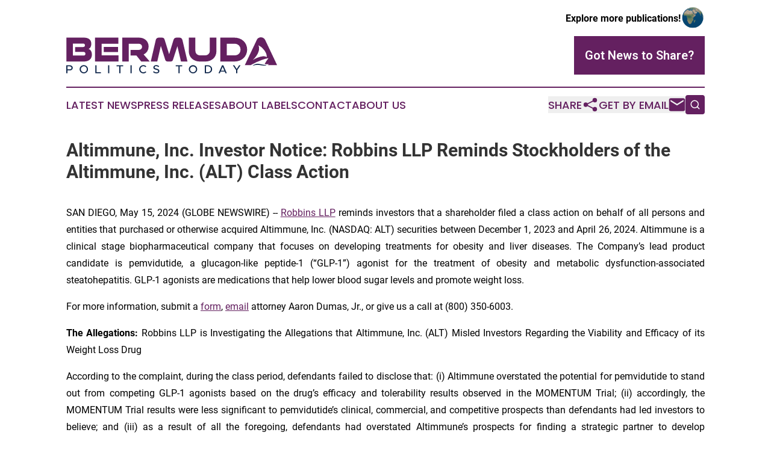

--- FILE ---
content_type: text/html;charset=utf-8
request_url: https://www.bermudapoliticstoday.com/article/711851832-altimmune-inc-investor-notice-robbins-llp-reminds-stockholders-of-the-altimmune-inc-alt-class-action
body_size: 7833
content:
<!DOCTYPE html>
<html lang="en">
<head>
  <title>Altimmune, Inc. Investor Notice: Robbins LLP Reminds Stockholders of the Altimmune, Inc. (ALT) Class Action | Bermuda Politics Today</title>
  <meta charset="utf-8">
  <meta name="viewport" content="width=device-width, initial-scale=1">
    <meta name="description" content="Bermuda Politics Today is an online news publication focusing on politics &amp; government in the Bermuda: Informing on politics and government news in Bermuda">
    <link rel="icon" href="https://cdn.newsmatics.com/agp/sites/bermudapoliticstoday-favicon-1.png" type="image/png">
  <meta name="csrf-token" content="Wtb4AUWmPiMDpNsPxow5uukhQuFFWrjpTcglZqlM0iM=">
  <meta name="csrf-param" content="authenticity_token">
  <link href="/css/styles.min.css?v1d0b8e25eaccc1ca72b30a2f13195adabfa54991" rel="stylesheet" data-turbo-track="reload">
  <link rel="stylesheet" href="/plugins/vanilla-cookieconsent/cookieconsent.css?v1d0b8e25eaccc1ca72b30a2f13195adabfa54991">
  
<style type="text/css">
    :root {
        --color-primary-background: rgba(100, 32, 96, 0.4);
        --color-primary: #642060;
        --color-secondary: #12294D;
    }
</style>

  <script type="importmap">
    {
      "imports": {
          "adController": "/js/controllers/adController.js?v1d0b8e25eaccc1ca72b30a2f13195adabfa54991",
          "alertDialog": "/js/controllers/alertDialog.js?v1d0b8e25eaccc1ca72b30a2f13195adabfa54991",
          "articleListController": "/js/controllers/articleListController.js?v1d0b8e25eaccc1ca72b30a2f13195adabfa54991",
          "dialog": "/js/controllers/dialog.js?v1d0b8e25eaccc1ca72b30a2f13195adabfa54991",
          "flashMessage": "/js/controllers/flashMessage.js?v1d0b8e25eaccc1ca72b30a2f13195adabfa54991",
          "gptAdController": "/js/controllers/gptAdController.js?v1d0b8e25eaccc1ca72b30a2f13195adabfa54991",
          "hamburgerController": "/js/controllers/hamburgerController.js?v1d0b8e25eaccc1ca72b30a2f13195adabfa54991",
          "labelsDescription": "/js/controllers/labelsDescription.js?v1d0b8e25eaccc1ca72b30a2f13195adabfa54991",
          "searchController": "/js/controllers/searchController.js?v1d0b8e25eaccc1ca72b30a2f13195adabfa54991",
          "videoController": "/js/controllers/videoController.js?v1d0b8e25eaccc1ca72b30a2f13195adabfa54991",
          "navigationController": "/js/controllers/navigationController.js?v1d0b8e25eaccc1ca72b30a2f13195adabfa54991"          
      }
    }
  </script>
  <script>
      (function(w,d,s,l,i){w[l]=w[l]||[];w[l].push({'gtm.start':
      new Date().getTime(),event:'gtm.js'});var f=d.getElementsByTagName(s)[0],
      j=d.createElement(s),dl=l!='dataLayer'?'&l='+l:'';j.async=true;
      j.src='https://www.googletagmanager.com/gtm.js?id='+i+dl;
      f.parentNode.insertBefore(j,f);
      })(window,document,'script','dataLayer','GTM-KGCXW2X');
  </script>

  <script>
    window.dataLayer.push({
      'cookie_settings': 'delta'
    });
  </script>
</head>
<body class="df-5 is-subpage">
<noscript>
  <iframe src="https://www.googletagmanager.com/ns.html?id=GTM-KGCXW2X"
          height="0" width="0" style="display:none;visibility:hidden"></iframe>
</noscript>
<div class="layout">

  <!-- Top banner -->
  <div class="max-md:hidden w-full content universal-ribbon-inner flex justify-end items-center">
    <a href="https://www.affinitygrouppublishing.com/" target="_blank" class="brands">
      <span class="font-bold text-black">Explore more publications!</span>
      <div>
        <img src="/images/globe.png" height="40" width="40" class="icon-globe"/>
      </div>
    </a>
  </div>
  <header data-controller="hamburger">
  <div class="content">
    <div class="header-top">
      <div class="flex gap-2 masthead-container justify-between items-center">
        <div class="mr-4 logo-container">
          <a href="/">
              <img src="https://cdn.newsmatics.com/agp/sites/bermudapoliticstoday-logo-1.svg" alt="Bermuda Politics Today"
                class="max-md:!h-[60px] lg:!max-h-[115px]" height="69"
                width="auto" />
          </a>
        </div>
        <button class="hamburger relative w-8 h-6">
          <span aria-hidden="true"
            class="block absolute h-[2px] w-9 bg-[--color-primary] transform transition duration-500 ease-in-out -translate-y-[15px]"></span>
          <span aria-hidden="true"
            class="block absolute h-[2px] w-7 bg-[--color-primary] transform transition duration-500 ease-in-out translate-x-[7px]"></span>
          <span aria-hidden="true"
            class="block absolute h-[2px] w-9 bg-[--color-primary] transform transition duration-500 ease-in-out translate-y-[15px]"></span>
        </button>
        <a href="/submit-news" class="max-md:hidden button button-upload-content button-primary w-fit">
          <span>Got News to Share?</span>
        </a>
      </div>
      <!--  Screen size line  -->
      <div class="absolute bottom-0 -ml-[20px] w-screen h-[1px] bg-[--color-primary] z-50 md:hidden">
      </div>
    </div>
    <!-- Navigation bar -->
    <div class="navigation is-hidden-on-mobile" id="main-navigation">
      <div class="w-full md:hidden">
        <div data-controller="search" class="relative w-full">
  <div data-search-target="form" class="relative active">
    <form data-action="submit->search#performSearch" class="search-form">
      <input type="text" name="query" placeholder="Search..." data-search-target="input" class="search-input md:hidden" />
      <button type="button" data-action="click->search#toggle" data-search-target="icon" class="button-search">
        <img height="18" width="18" src="/images/search.svg" />
      </button>
    </form>
  </div>
</div>

      </div>
      <nav class="navigation-part">
          <a href="/latest-news" class="nav-link">
            Latest News
          </a>
          <a href="/press-releases" class="nav-link">
            Press Releases
          </a>
          <a href="/about-labels" class="nav-link">
            About Labels
          </a>
          <a href="/contact" class="nav-link">
            Contact
          </a>
          <a href="/about" class="nav-link">
            About Us
          </a>
      </nav>
      <div class="w-full md:w-auto md:justify-end">
        <div data-controller="navigation" class="header-actions hidden">
  <button class="nav-link flex gap-1 items-center" onclick="window.ShareDialog.openDialog()">
    <span data-navigation-target="text">
      Share
    </span>
    <span class="icon-share"></span>
  </button>
  <button onclick="window.AlertDialog.openDialog()" class="nav-link nav-link-email flex items-center gap-1.5">
    <span data-navigation-target="text">
      Get by Email
    </span>
    <span class="icon-mail"></span>
  </button>
  <div class="max-md:hidden">
    <div data-controller="search" class="relative w-full">
  <div data-search-target="form" class="relative active">
    <form data-action="submit->search#performSearch" class="search-form">
      <input type="text" name="query" placeholder="Search..." data-search-target="input" class="search-input md:hidden" />
      <button type="button" data-action="click->search#toggle" data-search-target="icon" class="button-search">
        <img height="18" width="18" src="/images/search.svg" />
      </button>
    </form>
  </div>
</div>

  </div>
</div>

      </div>
      <a href="/submit-news" class="md:hidden uppercase button button-upload-content button-primary w-fit">
        <span>Got News to Share?</span>
      </a>
      <a href="https://www.affinitygrouppublishing.com/" target="_blank" class="nav-link-agp">
        Explore more publications!
        <img src="/images/globe.png" height="35" width="35" />
      </a>
    </div>
  </div>
</header>

  <div id="main-content" class="content">
    <div id="flash-message"></div>
    <h1>Altimmune, Inc. Investor Notice: Robbins LLP Reminds Stockholders of the Altimmune, Inc. (ALT) Class Action</h1>
<div class="press-release">
  
      <p align="justify">SAN DIEGO, May  15, 2024  (GLOBE NEWSWIRE) -- <a href="https://www.globenewswire.com/Tracker?data=2BKM2NlF_oKJto5vknK2qwVmDgcTmMmC7ocxylqDHhEBh_xnWoSVRQbMKV3w7wd68xT6osuNbMSP5EULvjxP7tOt-p4aihMS4hTP5HnW0sI=" rel="nofollow" target="_blank">Robbins LLP</a>&#xA0;reminds investors that a shareholder filed a class action on behalf of all persons and entities that purchased or otherwise acquired Altimmune, Inc. (NASDAQ: ALT) securities between December 1, 2023 and April 26, 2024. Altimmune is a clinical stage biopharmaceutical company that focuses on developing treatments for obesity and liver diseases. The Company&#x2019;s lead product candidate is pemvidutide, a glucagon-like peptide-1 (&#x201C;GLP-1&#x201D;) agonist for the treatment of obesity and metabolic dysfunction-associated steatohepatitis. GLP-1 agonists are medications that help lower blood sugar levels and promote weight loss.</p>    <p align="justify">For more information, submit a <a href="https://www.globenewswire.com/Tracker?data=0JBWjmYbzT1YQc97haQt-6-Q2hpMvVnkTCnP6X82MsKap5Rt7b1-56Y6CS-BeVgp6z8ed0QxyA9zJy788be8xn-hf2hLyBebrDX__2kgndI=" rel="nofollow" target="_blank">form</a>, <a href="https://www.globenewswire.com/Tracker?data=ovb7lW_GN1WbBxKFjfR7LrlwmBKQS_fTc3rGmQLHl9Ucw71t9iqYnrm2d3R7VCoacEQF83da3SasPui99Epmhg==" rel="nofollow" target="_blank">email</a> attorney Aaron Dumas, Jr., or give us a call at (800) 350-6003.</p>    <p align="justify"><strong>The Allegations:</strong> Robbins LLP is Investigating the Allegations that Altimmune, Inc. (ALT) Misled Investors Regarding the Viability and Efficacy of its Weight Loss Drug</p>    <p align="justify">According to the complaint, during the class period, defendants failed to disclose that: (i) Altimmune overstated the potential for pemvidutide to stand out from competing GLP-1 agonists based on the drug&#x2019;s efficacy and tolerability results observed in the MOMENTUM Trial; (ii) accordingly, the MOMENTUM Trial results were less significant to pemvidutide&#x2019;s clinical, commercial, and competitive prospects than defendants had led investors to believe; and (iii) as a result of all the foregoing, defendants had overstated Altimmune&#x2019;s prospects for finding a strategic partner to develop pemvidutide.</p>    <p align="justify">Plaintiff alleges that on February 13, 2024, Kerrisdale Capital published a report alleging that &#x201C;a deeper examination of Altimmune&#x2019;s data reveals a drug with little chance of competing against either the approved incumbents or the other GLP-1 agonists progressing through clinical trials.&#x201D; On this news, Altimmune&#x2019;s stock price fell $1.94 per share, or 18.65%, to close at $8.46 per share on February 13, 2024.</p>    <p align="justify">Then, on April 29, 2024, Bloomberg published an article entitled &#x201C;Altimmune Down as Guggenheim Sees Overhang in No Partnership,&#x201D; reporting that &#x201C;Guggenheim Securities downgraded [Altimmune&#x2019;s] stock to neutral from buy saying [a] partnership for the biotech&#x2019;s lead asset pemvidutide look[s] &#x2018;increasingly unlikely.&#x2019;&#x201D; On this news, Altimmune&#x2019;s stock price fell $0.87 per share, or 11.98%, to close at $6.39 per share on April 29, 2024.</p>    <p align="justify"><strong>What Now</strong>: You may be eligible to participate in the class action against Altimmune, Inc. Shareholders who want to serve as lead plaintiff for the class must file their motions with the court by July 5, 2024. A lead plaintiff is a representative party who acts on behalf of other class members in directing the litigation. You do not have to participate in the case to be eligible for a recovery. If you choose to take no action, you can remain an absent class member. For more information, click&#xA0;<a href="https://www.globenewswire.com/Tracker?data=uXJlzcE-4h8zUbQHt8SqoOdAvDFco_1uP78bqM_EcAFkY6OKI-9Lt8TL6Dc1Vj_Lb_K6Xivb6EZkggwkM94HeLFbYbF3Y87_fJnu0BLgw0I=" rel="nofollow" target="_blank"><u>here</u></a>.</p>    <p align="justify"><strong><em>All representation is on a contingency fee basis. Shareholders pay no fees or expenses.</em></strong></p>    <p align="justify"><strong>About Robbins LLP</strong>: Some law firms issuing releases about this matter do not actually litigate securities class actions; Robbins LLP does. A recognized leader in shareholder rights litigation, the attorneys and staff of<a href="https://www.globenewswire.com/Tracker?data=2sDErmZfxzOvNFSkU9pkFCmluIKuOrieOaZXRfnrxfsMM6JLwkN0ntzlMxTd0QWiOKOekYDQ--IQdBOOlWW9cw==" rel="nofollow" target="_blank"> Robbins LLP</a> have been dedicated to helping shareholders recover losses, improve corporate governance structures, and hold company executives accountable for their wrongdoing since 2002. Since our inception, we have obtained over $1 billion for shareholders.</p>    <p align="justify">To be notified if a class action against Altimmune, Inc. settles or to receive free alerts when corporate executives engage in wrongdoing, sign up for&#xA0;<a href="https://www.globenewswire.com/Tracker?data=_BWS2M0ch85yb6tgr2gaj6wiPOdPlfVPWRxxGfNbpJBRABzLQEXKpd4yNt0Uts5W2cuEt8J3fg_9vHX50Ksd3GpCe3WSy6O4N3fqS7tB7V4=" rel="nofollow" target="_blank"><u>Stock Watch</u></a>&#xA0;today.</p>    <p align="justify">Attorney Advertising. Past results do not guarantee a similar outcome.</p>  <table style="border-collapse: collapse; width:100%; border-collapse:collapse ;">
<tr>
<td style="display: none; ">&#xA0;</td>
<td style="display: none; ">&#xA0;</td>
</tr>
<tr>
<td style="max-width:50%; width:50%; min-width:50%;;vertical-align: middle ; ">Contact:<br>Aaron Dumas, Jr. <br>Robbins LLP<br>5060 Shoreham Pl., Ste. 300<br>San Diego, CA 92122<br><a href="mailto:adumas@robbinsllp.com" rel="nofollow" target="_blank">adumas@robbinsllp.com</a><br>(800) 350-6003<br><a href="http://www.robbinsllp.com" rel="nofollow" target="_blank">www.robbinsllp.com</a><br><br>
</td>
<td style="max-width:50%; width:50%; min-width:50%;;vertical-align: top ; ">
<a href="https://www.facebook.com/RobbinsLLP/" rel="nofollow" target="_blank">https://www.facebook.com/RobbinsLLP/<br></a><a href="https://www.linkedin.com/company/robbins-llp/" rel="nofollow" target="_blank">https://www.linkedin.com/company/robbins-llp/</a>
</td>
</tr>
</table>  <p>A photo accompanying this announcement is available at <a href="https://www.globenewswire.com/Tracker?data=[base64]" rel="nofollow" target="_blank">https://www.globenewswire.com/NewsRoom/AttachmentNg/1ce4cea2-4e43-4b3b-b2e5-77f2f7178f33</a></p>  <img class="__GNW8366DE3E__IMG" src="https://www.globenewswire.com/newsroom/ti?nf=OTExODQ3MyM2MjU0NzQ3IzIwMTExNjQ="> <br><img src="https://ml.globenewswire.com/media/ZDZlNDdiMGQtNTM4Ny00MzY2LTk1MmQtODY2MmQ3ZmZmY2E3LTEwMjI3Mzc=/tiny/Robbins-LLP.png" referrerpolicy="no-referrer-when-downgrade"><p><a href="https://www.globenewswire.com/NewsRoom/AttachmentNg/f6c754ad-b344-4389-a551-cf97ce05752e" rel="nofollow"><img src="https://ml.globenewswire.com/media/f6c754ad-b344-4389-a551-cf97ce05752e/small/robbins-llp-logo-white-background1583450-1-png.png" border="0" width="150" height="150" alt="Primary Logo"></a></p>
<div style="padding:0px;width: 100%;">
<div style="clear:both"></div>
<div style="float: right;padding-left:20px">
<div><h5>Altimmune, Inc. Class Action Lawsuit</h5></div>
<div> <a target="_blank" href="https://www.globenewswire.com/NewsRoom/AttachmentNg/1ce4cea2-4e43-4b3b-b2e5-77f2f7178f33/en" rel="nofollow"><img src="https://ml.globenewswire.com/media/1ce4cea2-4e43-4b3b-b2e5-77f2f7178f33/medium/altimmune-inc-class-action-lawsuit.jpg"> </a>
</div>
<p></p>
<div> <h5>Shareholder Sues Altimmune, Inc.</h5>
</div>
</div>
</div>
    <p>
  Legal Disclaimer:
</p>
<p>
  EIN Presswire provides this news content "as is" without warranty of any kind. We do not accept any responsibility or liability
  for the accuracy, content, images, videos, licenses, completeness, legality, or reliability of the information contained in this
  article. If you have any complaints or copyright issues related to this article, kindly contact the author above.
</p>
<img class="prtr" src="https://www.einpresswire.com/tracking/article.gif?t=5&a=yzG98aXwfu8aFUFk&i=YV-2L9s5fFSB3iD-" alt="">
</div>

  </div>
</div>
<footer class="footer footer-with-line">
  <div class="content flex flex-col">
    <p class="footer-text text-sm mb-4 order-2 lg:order-1">© 1995-2026 Newsmatics Inc. dba Affinity Group Publishing &amp; Bermuda Politics Today. All Rights Reserved.</p>
    <div class="footer-nav lg:mt-2 mb-[30px] lg:mb-0 flex gap-7 flex-wrap justify-center order-1 lg:order-2">
        <a href="/about" class="footer-link">About</a>
        <a href="/archive" class="footer-link">Press Release Archive</a>
        <a href="/submit-news" class="footer-link">Submit Press Release</a>
        <a href="/legal/terms" class="footer-link">Terms &amp; Conditions</a>
        <a href="/legal/dmca" class="footer-link">Copyright/DMCA Policy</a>
        <a href="/legal/privacy" class="footer-link">Privacy Policy</a>
        <a href="/contact" class="footer-link">Contact</a>
    </div>
  </div>
</footer>
<div data-controller="dialog" data-dialog-url-value="/" data-action="click->dialog#clickOutside">
  <dialog
    class="modal-shadow fixed backdrop:bg-black/20 z-40 text-left bg-white rounded-full w-[350px] h-[350px] overflow-visible"
    data-dialog-target="modal"
  >
    <div class="text-center h-full flex items-center justify-center">
      <button data-action="click->dialog#close" type="button" class="modal-share-close-button">
        ✖
      </button>
      <div>
        <div class="mb-4">
          <h3 class="font-bold text-[28px] mb-3">Share us</h3>
          <span class="text-[14px]">on your social networks:</span>
        </div>
        <div class="flex gap-6 justify-center text-center">
          <a href="https://www.facebook.com/sharer.php?u=https://www.bermudapoliticstoday.com" class="flex flex-col items-center font-bold text-[#4a4a4a] text-sm" target="_blank">
            <span class="h-[55px] flex items-center">
              <img width="40px" src="/images/fb.png" alt="Facebook" class="mb-2">
            </span>
            <span class="text-[14px]">
              Facebook
            </span>
          </a>
          <a href="https://www.linkedin.com/sharing/share-offsite/?url=https://www.bermudapoliticstoday.com" class="flex flex-col items-center font-bold text-[#4a4a4a] text-sm" target="_blank">
            <span class="h-[55px] flex items-center">
              <img width="40px" height="40px" src="/images/linkedin.png" alt="LinkedIn" class="mb-2">
            </span>
            <span class="text-[14px]">
            LinkedIn
            </span>
          </a>
        </div>
      </div>
    </div>
  </dialog>
</div>

<div data-controller="alert-dialog" data-action="click->alert-dialog#clickOutside">
  <dialog
    class="fixed backdrop:bg-black/20 modal-shadow z-40 text-left bg-white rounded-full w-full max-w-[450px] aspect-square overflow-visible"
    data-alert-dialog-target="modal">
    <div class="flex items-center text-center -mt-4 h-full flex-1 p-8 md:p-12">
      <button data-action="click->alert-dialog#close" type="button" class="modal-close-button">
        ✖
      </button>
      <div class="w-full" data-alert-dialog-target="subscribeForm">
        <img class="w-8 mx-auto mb-4" src="/images/agps.svg" alt="AGPs" />
        <p class="md:text-lg">Get the latest news on this topic.</p>
        <h3 class="dialog-title mt-4">SIGN UP FOR FREE TODAY</h3>
        <form data-action="submit->alert-dialog#submit" method="POST" action="/alerts">
  <input type="hidden" name="authenticity_token" value="Wtb4AUWmPiMDpNsPxow5uukhQuFFWrjpTcglZqlM0iM=">

  <input data-alert-dialog-target="fullnameInput" type="text" name="fullname" id="fullname" autocomplete="off" tabindex="-1">
  <label>
    <input data-alert-dialog-target="emailInput" placeholder="Email address" name="email" type="email"
      value=""
      class="rounded-xs mb-2 block w-full bg-white px-4 py-2 text-gray-900 border-[1px] border-solid border-gray-600 focus:border-2 focus:border-gray-800 placeholder:text-gray-400"
      required>
  </label>
  <div class="text-red-400 text-sm" data-alert-dialog-target="errorMessage"></div>

  <input data-alert-dialog-target="timestampInput" type="hidden" name="timestamp" value="1768972838" autocomplete="off" tabindex="-1">

  <input type="submit" value="Sign Up"
    class="!rounded-[3px] w-full mt-2 mb-4 bg-primary px-5 py-2 leading-5 font-semibold text-white hover:color-primary/75 cursor-pointer">
</form>
<a data-action="click->alert-dialog#close" class="text-black underline hover:no-underline inline-block mb-4" href="#">No Thanks</a>
<p class="text-[15px] leading-[22px]">
  By signing to this email alert, you<br /> agree to our
  <a href="/legal/terms" class="underline text-primary hover:no-underline" target="_blank">Terms & Conditions</a>
</p>

      </div>
      <div data-alert-dialog-target="checkEmail" class="hidden">
        <img class="inline-block w-9" src="/images/envelope.svg" />
        <h3 class="dialog-title">Check Your Email</h3>
        <p class="text-lg mb-12">We sent a one-time activation link to <b data-alert-dialog-target="userEmail"></b>.
          Just click on the link to
          continue.</p>
        <p class="text-lg">If you don't see the email in your inbox, check your spam folder or <a
            class="underline text-primary hover:no-underline" data-action="click->alert-dialog#showForm" href="#">try
            again</a>
        </p>
      </div>

      <!-- activated -->
      <div data-alert-dialog-target="activated" class="hidden">
        <img class="w-8 mx-auto mb-4" src="/images/agps.svg" alt="AGPs" />
        <h3 class="dialog-title">SUCCESS</h3>
        <p class="text-lg">You have successfully confirmed your email and are subscribed to <b>
            Bermuda Politics Today
          </b> daily
          news alert.</p>
      </div>
      <!-- alreadyActivated -->
      <div data-alert-dialog-target="alreadyActivated" class="hidden">
        <img class="w-8 mx-auto mb-4" src="/images/agps.svg" alt="AGPs" />
        <h3 class="dialog-title">Alert was already activated</h3>
        <p class="text-lg">It looks like you have already confirmed and are receiving the <b>
            Bermuda Politics Today
          </b> daily news
          alert.</p>
      </div>
      <!-- activateErrorMessage -->
      <div data-alert-dialog-target="activateErrorMessage" class="hidden">
        <img class="w-8 mx-auto mb-4" src="/images/agps.svg" alt="AGPs" />
        <h3 class="dialog-title">Oops!</h3>
        <p class="text-lg mb-4">It looks like something went wrong. Please try again.</p>
        <form data-action="submit->alert-dialog#submit" method="POST" action="/alerts">
  <input type="hidden" name="authenticity_token" value="Wtb4AUWmPiMDpNsPxow5uukhQuFFWrjpTcglZqlM0iM=">

  <input data-alert-dialog-target="fullnameInput" type="text" name="fullname" id="fullname" autocomplete="off" tabindex="-1">
  <label>
    <input data-alert-dialog-target="emailInput" placeholder="Email address" name="email" type="email"
      value=""
      class="rounded-xs mb-2 block w-full bg-white px-4 py-2 text-gray-900 border-[1px] border-solid border-gray-600 focus:border-2 focus:border-gray-800 placeholder:text-gray-400"
      required>
  </label>
  <div class="text-red-400 text-sm" data-alert-dialog-target="errorMessage"></div>

  <input data-alert-dialog-target="timestampInput" type="hidden" name="timestamp" value="1768972838" autocomplete="off" tabindex="-1">

  <input type="submit" value="Sign Up"
    class="!rounded-[3px] w-full mt-2 mb-4 bg-primary px-5 py-2 leading-5 font-semibold text-white hover:color-primary/75 cursor-pointer">
</form>
<a data-action="click->alert-dialog#close" class="text-black underline hover:no-underline inline-block mb-4" href="#">No Thanks</a>
<p class="text-[15px] leading-[22px]">
  By signing to this email alert, you<br /> agree to our
  <a href="/legal/terms" class="underline text-primary hover:no-underline" target="_blank">Terms & Conditions</a>
</p>

      </div>

      <!-- deactivated -->
      <div data-alert-dialog-target="deactivated" class="hidden">
        <img class="w-8 mx-auto mb-4" src="/images/agps.svg" alt="AGPs" />
        <h3 class="dialog-title">You are Unsubscribed!</h3>
        <p class="text-lg">You are no longer receiving the <b>
            Bermuda Politics Today
          </b>daily news alert.</p>
      </div>
      <!-- alreadyDeactivated -->
      <div data-alert-dialog-target="alreadyDeactivated" class="hidden">
        <img class="w-8 mx-auto mb-4" src="/images/agps.svg" alt="AGPs" />
        <h3 class="dialog-title">You have already unsubscribed!</h3>
        <p class="text-lg">You are no longer receiving the <b>
            Bermuda Politics Today
          </b> daily news alert.</p>
      </div>
      <!-- deactivateErrorMessage -->
      <div data-alert-dialog-target="deactivateErrorMessage" class="hidden">
        <img class="w-8 mx-auto mb-4" src="/images/agps.svg" alt="AGPs" />
        <h3 class="dialog-title">Oops!</h3>
        <p class="text-lg">Try clicking the Unsubscribe link in the email again and if it still doesn't work, <a
            href="/contact">contact us</a></p>
      </div>
    </div>
  </dialog>
</div>

<script src="/plugins/vanilla-cookieconsent/cookieconsent.umd.js?v1d0b8e25eaccc1ca72b30a2f13195adabfa54991"></script>
  <script src="/js/cookieconsent.js?v1d0b8e25eaccc1ca72b30a2f13195adabfa54991"></script>

<script type="module" src="/js/app.js?v1d0b8e25eaccc1ca72b30a2f13195adabfa54991"></script>
</body>
</html>


--- FILE ---
content_type: image/svg+xml
request_url: https://cdn.newsmatics.com/agp/sites/bermudapoliticstoday-logo-1.svg
body_size: 7257
content:
<?xml version="1.0" encoding="UTF-8" standalone="no"?>
<svg
   xmlns:dc="http://purl.org/dc/elements/1.1/"
   xmlns:cc="http://creativecommons.org/ns#"
   xmlns:rdf="http://www.w3.org/1999/02/22-rdf-syntax-ns#"
   xmlns:svg="http://www.w3.org/2000/svg"
   xmlns="http://www.w3.org/2000/svg"
   id="Layer_1"
   data-name="Layer 1"
   viewBox="0 0 400 69.697526"
   version="1.1"
   width="400"
   height="69.697525">
  <metadata
     id="metadata55">
    <rdf:RDF>
      <cc:Work
         rdf:about="">
        <dc:format>image/svg+xml</dc:format>
        <dc:type
           rdf:resource="http://purl.org/dc/dcmitype/StillImage" />
      </cc:Work>
    </rdf:RDF>
  </metadata>
  <defs
     id="defs4">
    <style
       id="style2">.cls-1{fill:#fff;}.cls-2{fill:#642060;}.cls-3{fill:#12294d;}</style>
  </defs>
  <path
     class="cls-1"
     d="m 376.38,51.727527 a 63.76,63.76 0 0 1 7.44,-11.51 67.05,67.05 0 0 0 -12.82,3.53 132.64,132.64 0 0 0 -20.94,9.9 h 32.34 a 18,18 0 0 0 2.2,-2 18.84,18.84 0 0 1 -8.22,0.08 z"
     id="path6" />
  <path
     class="cls-2"
     d="M 0.25,46.767527 V 0.63752709 H 33.6 a 19.57,19.57 0 0 1 6.35,0.92000001 11.5,11.5 0 0 1 4.33,2.56 10,10 0 0 1 2.45,3.86 14.51,14.51 0 0 1 0.78,4.7999999 12.8,12.8 0 0 1 -1.35,6.13 7.4,7.4 0 0 1 -3.83,3.52 8.38,8.38 0 0 1 4.51,3.62 12.9,12.9 0 0 1 1.8,7.16 q 0,6.26 -3.94,9.9 -3.94,3.64 -11.39,3.66 z m 16.53,-18.52 v -9.51 H 32 a 3.52,3.52 0 0 0 2.52,-0.85 3.31,3.31 0 0 0 0.89,-2.49 3.2,3.2 0 0 0 -0.89,-2.45 3.6,3.6 0 0 0 -2.52,-0.81 H 12.66 v 23.06 h 20 q 3.69,0 3.69,-3.34 a 3.71,3.71 0 0 0 -0.92,-2.66 3.62,3.62 0 0 0 -2.7,-1 z"
     id="path8" />
  <path
     class="cls-2"
     d="M 54.6,46.767527 V 0.63752709 H 98.88 V 12.487527 H 67 v 22.35 h 32 v 11.93 z m 16.54,-18.24 v -9.86 h 27.25 v 9.86 z"
     id="path10" />
  <path
     class="cls-2"
     d="m 142.24,46.767527 -9.24,-11.71 h -10.91 v -10.79 H 138 a 5.89,5.89 0 1 0 0,-11.78 h -19.46 v 34.28 H 106.19 V 0.63752709 H 138 a 21,21 0 0 1 7.31,1.24000001 17.24,17.24 0 0 1 5.79,3.52 15.62,15.62 0 0 1 3.79,5.4599999 17.87,17.87 0 0 1 1.35,7 16.84,16.84 0 0 1 -2.55,9.29 16.38,16.38 0 0 1 -6.89,6 l 11.64,13.56 z"
     id="path12" />
  <path
     class="cls-2"
     d="m 217.67,46.767527 -6.81,-29.67 -8,25.27 a 5.54,5.54 0 0 1 -5.82,4.4 h -3.76 a 5.54,5.54 0 0 1 -5.81,-4.4 l -8,-25.76 -6.82,30.16 H 160.34 L 169.7,5.8875271 a 6.42,6.42 0 0 1 2.13,-4.08 6.32,6.32 0 0 1 3.9,-1.17000001 h 5.18 a 5.67,5.67 0 0 1 5.9,4.47000001 l 8.37,27.6099999 8.3,-27.6099999 q 1.35,-4.47000001 5.82,-4.47000001 h 5.18 a 6.32,6.32 0 0 1 3.9,1.17000001 6.65,6.65 0 0 1 2.2,4.08 L 230,46.767527 Z"
     id="path14" />
  <path
     class="cls-2"
     d="m 253.58,46.767527 a 23.59,23.59 0 0 1 -8.44,-1.46 20.26,20.26 0 0 1 -6.67,-4.08 18.15,18.15 0 0 1 -4.4,-6.28 20.28,20.28 0 0 1 -1.56,-8.05 V 0.63752709 H 245 V 25.967527 a 8.56,8.56 0 0 0 2.48,6.46 8.68,8.68 0 0 0 6.32,2.41 h 9.79 a 8.67,8.67 0 0 0 6.31,-2.41 8.56,8.56 0 0 0 2.49,-6.46 V 0.63752709 h 12.49 V 26.897527 a 20.28,20.28 0 0 1 -1.56,8.05 18.28,18.28 0 0 1 -4.4,6.28 20.34,20.34 0 0 1 -6.71,4.08 23.7,23.7 0 0 1 -8.41,1.46 z"
     id="path16" />
  <path
     class="cls-2"
     d="M 292.26,46.767527 V 0.63752709 h 26.54 a 27.63,27.63 0 0 1 9.72,1.67000001 22.39,22.39 0 0 1 7.7,4.72 22,22 0 0 1 5.07,7.2699999 24.91,24.91 0 0 1 0,18.84 21.67,21.67 0 0 1 -5.07,7.28 22.77,22.77 0 0 1 -7.7,4.68 27.63,27.63 0 0 1 -9.72,1.67 z m 27.39,-11.93 a 11.76,11.76 0 0 0 4.43,-0.81 10.71,10.71 0 0 0 3.52,-2.27 10,10 0 0 0 2.3,-3.51 13,13 0 0 0 0,-9.09 10.18,10.18 0 0 0 -5.82,-5.85 11.57,11.57 0 0 0 -4.43,-0.82 h -15 v 22.35 z"
     id="path18" />
  <path
     class="cls-3"
     d="m 0,53.947527 h 6.51 c 3.27,0 5.75,2.1 5.75,5 0,2.9 -2.48,5.05 -5.75,5.05 H 2.28 v 5.38 H 0 Z m 6.2,8 c 2.23,0 3.74,-1.11 3.74,-2.93 0,-1.82 -1.51,-2.93 -3.74,-2.93 H 2.28 v 5.86 z"
     id="path20" />
  <path
     class="cls-3"
     d="m 25.28,61.677527 a 8,8 0 1 1 8,8 8.13,8.13 0 0 1 -8,-8 z m 13.73,0 a 5.86,5.86 0 0 0 -5.68,-5.9 5.92,5.92 0 0 0 0,11.83 5.88,5.88 0 0 0 5.67,-5.93 z"
     id="path22" />
  <path
     class="cls-3"
     d="m 65.69,67.327527 v 2.11 h -10.5 v -15.49 h 2.3 v 13.38 z"
     id="path24" />
  <path
     class="cls-3"
     d="m 79.37,53.947527 h 2.27 v 15.48 h -2.27 z"
     id="path26" />
  <path
     class="cls-3"
     d="m 100.62,56.067527 h -5.07 v -2.12 H 108 v 2.12 h -5.1 v 13.36 h -2.28 z"
     id="path28" />
  <path
     class="cls-3"
     d="m 121.87,53.947527 h 2.27 v 15.48 h -2.27 z"
     id="path30" />
  <path
     class="cls-3"
     d="m 138.2,61.677527 a 8.13,8.13 0 0 1 8.05,-8 7.92,7.92 0 0 1 5.7,2.43 l -1.6,1.54 a 5.59,5.59 0 0 0 -4.1,-1.87 5.92,5.92 0 0 0 0,11.83 5.59,5.59 0 0 0 4.1,-1.87 l 1.6,1.53 a 8,8 0 0 1 -5.7,2.43 8.15,8.15 0 0 1 -8.05,-8.02 z"
     id="path32" />
  <path
     class="cls-3"
     d="m 164.68,67.197527 1.38,-1.69 a 7.12,7.12 0 0 0 5.09,2.17 c 2.14,0 3.25,-1.13 3.25,-2.37 0,-1.47 -1.29,-2 -3.88,-2.61 -3.16,-0.75 -5.25,-1.7 -5.25,-4.49 0,-2.59 2.25,-4.56 5.36,-4.56 a 8.21,8.21 0 0 1 5.66,2.19 l -1.29,1.71 a 6.68,6.68 0 0 0 -4.44,-1.89 c -1.74,0 -2.95,1.11 -2.95,2.35 0,1.44 1.33,1.94 3.87,2.54 3.09,0.73 5.24,1.76 5.24,4.53 0,2.62 -2,4.6 -5.64,4.6 a 8.94,8.94 0 0 1 -6.4,-2.48 z"
     id="path34" />
  <path
     class="cls-3"
     d="m 212.77,56.067527 h -5.07 v -2.12 h 12.44 v 2.12 h -5.09 v 13.36 h -2.28 z"
     id="path36" />
  <path
     class="cls-3"
     d="m 232.49,61.677527 a 8,8 0 1 1 8,8 8.13,8.13 0 0 1 -8,-8 z m 13.72,0 a 5.69,5.69 0 1 0 -5.67,5.93 5.86,5.86 0 0 0 5.67,-5.93 z"
     id="path38" />
  <path
     class="cls-3"
     d="m 262.86,53.947527 h 5.34 c 5,0 8.57,3.2 8.57,7.73 0,4.53 -3.56,7.75 -8.57,7.75 h -5.34 z m 5.48,13.38 c 3.59,0 6.09,-2.34 6.09,-5.68 0,-3.34 -2.5,-5.66 -6.09,-5.66 h -3.2 v 11.34 z"
     id="path40" />
  <path
     class="cls-3"
     d="m 300.79,66.327527 h -8.07 l -1.35,3.15 h -2.52 l 6.65,-15.48 h 2.5 l 6.65,15.48 h -2.52 z m -0.88,-2 -3.15,-7.35 -3.16,7.35 z"
     id="path42" />
  <path
     class="cls-3"
     d="m 322.22,63.327527 -6.2,-9.42 h 2.75 l 4.63,7.26 4.68,-7.26 h 2.64 l -6.15,9.42 v 6.06 h -2.35 z"
     id="path44" />
  <path
     class="cls-1"
     d="m 364.65,15.327527 a 30.38,30.38 0 0 1 10.86,9.35 c 2.87,3.92 5.21,8.6 4.88,13.59 a 11.44,11.44 0 0 0 -7.48,-1.57 c -6.81,0.69 -13.07,3.77 -19,7.05 5,-4.73 9.45,-10.41 11.23,-17.19 a 17.84,17.84 0 0 0 -0.49,-11.23 z"
     id="path46" />
  <path
     class="cls-2"
     d="m 363.71,1.9675271 a 9,9 0 0 1 11.87,0.56 12.67,12.67 0 0 1 2.33,3.69 c 7.33,15.8099999 14.8,31.5699999 22.09,47.3999999 -5.87,0 -11.73,0 -17.6,0 a 18,18 0 0 0 2.2,-2 18.84,18.84 0 0 1 -8.22,0.06 63.76,63.76 0 0 1 7.44,-11.51 67.05,67.05 0 0 0 -12.82,3.58 132.64,132.64 0 0 0 -20.94,9.9 c -0.35,0 -8,0 -11.22,0 q 10.86,-23.19 21.64,-46.3999999 c 0.81,-1.92 1.63,-3.92 3.23,-5.28 z m 0.94,13.3399999 a 17.84,17.84 0 0 1 0.52,11.23 c -1.78,6.78 -6.22,12.46 -11.23,17.19 5.9,-3.28 12.16,-6.36 19,-7.05 a 11.44,11.44 0 0 1 7.48,1.57 c 0.33,-5 -2,-9.67 -4.88,-13.59 a 30.38,30.38 0 0 0 -10.89,-9.33 z"
     id="path48" />
  <path
     class="cls-3"
     d="m 353.34,55.137527 a 15,15 0 0 1 12.66,-3.72 c 4.81,0.72 9.51,2.26 14.43,2.22 -3.93,1.95 -8.39,0.7 -12.49,0.1 a 25,25 0 0 0 -14.6,1.4 z"
     id="path50" />
</svg>
